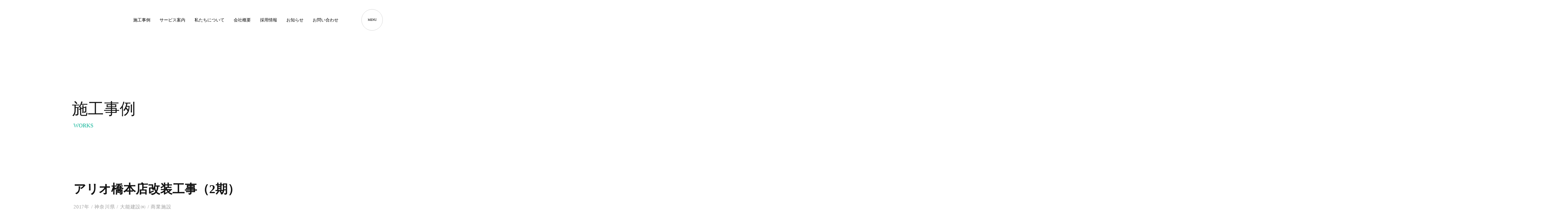

--- FILE ---
content_type: text/html;charset=utf-8
request_url: https://i-tech-muramoto.co.jp/works/Hmvnl6IZ
body_size: 33552
content:
<!DOCTYPE html>
<html lang="ja">
<head><meta charset="utf-8">
<meta name="viewport" content="width=device-width, initial-scale=1">
<title>アリオ橋本店改装工事（2期） ｜株式会社アイテックムラモト </title>
<link rel="preconnect" href="https://fonts.gstatic.com" crossorigin>
<meta name="generator" content="Studio.Design">
<meta name="robots" content="all">
<meta property="og:site_name" content="株式会社アイテックムラモト｜電気設備工事設計施工 ">
<meta property="og:title" content="アリオ橋本店改装工事（2期） ｜株式会社アイテックムラモト ">
<meta property="og:image" content="https://storage.googleapis.com/production-os-assets/assets/711548fa-ee8b-4a61-811e-77525b0bb312">
<meta property="og:description" content="つちかう、たかめる、 未来へつむぐ。創業から100年、これからもアイテックムラモトは成長を続けます。">
<meta property="og:type" content="website">
<meta name="description" content="つちかう、たかめる、 未来へつむぐ。創業から100年、これからもアイテックムラモトは成長を続けます。">
<meta property="twitter:card" content="summary_large_image">
<meta property="twitter:image" content="https://storage.googleapis.com/production-os-assets/assets/711548fa-ee8b-4a61-811e-77525b0bb312">
<meta name="apple-mobile-web-app-title" content="アリオ橋本店改装工事（2期） ｜株式会社アイテックムラモト ">
<meta name="format-detection" content="telephone=no,email=no,address=no">
<meta name="chrome" content="nointentdetection">
<meta name="google-site-verification" content="D4PhaMojfLFwk9HxcrXmJGvVQ9cIxrA02PwHlXkYbgo">
<meta property="og:url" content="/works/Hmvnl6IZ">
<link rel="icon" type="image/png" href="https://storage.googleapis.com/production-os-assets/assets/8c20c429-7b47-4c48-a451-9e2c2c721e00" data-hid="2c9d455">
<link rel="apple-touch-icon" type="image/png" href="https://storage.googleapis.com/production-os-assets/assets/8c20c429-7b47-4c48-a451-9e2c2c721e00" data-hid="74ef90c"><link rel="modulepreload" as="script" crossorigin href="/_nuxt/entry.98227f41.js"><link rel="preload" as="style" href="/_nuxt/entry.be326413.css"><link rel="prefetch" as="image" type="image/svg+xml" href="/_nuxt/close_circle.c7480f3c.svg"><link rel="prefetch" as="image" type="image/svg+xml" href="/_nuxt/round_check.0ebac23f.svg"><link rel="prefetch" as="script" crossorigin href="/_nuxt/LottieRenderer.ac4e2a82.js"><link rel="prefetch" as="script" crossorigin href="/_nuxt/error-404.115a548b.js"><link rel="prefetch" as="script" crossorigin href="/_nuxt/error-500.4f91b1bb.js"><link rel="stylesheet" href="/_nuxt/entry.be326413.css"><style>.page-enter-active{transition:.6s cubic-bezier(.4,.4,0,1)}.page-leave-active{transition:.3s cubic-bezier(.4,.4,0,1)}.page-enter-from,.page-leave-to{opacity:0}</style><style>:root{--rebranding-loading-bg:#e5e5e5;--rebranding-loading-bar:#222}</style><style>.app[data-v-d12de11f]{align-items:center;flex-direction:column;height:100%;justify-content:center;width:100%}.title[data-v-d12de11f]{font-size:34px;font-weight:300;letter-spacing:2.45px;line-height:30px;margin:30px}</style><style>/*! * Font Awesome Free 6.4.2 by @fontawesome - https://fontawesome.com * License - https://fontawesome.com/license/free (Icons: CC BY 4.0, Fonts: SIL OFL 1.1, Code: MIT License) * Copyright 2023 Fonticons, Inc. */.fa-brands,.fa-solid{-moz-osx-font-smoothing:grayscale;-webkit-font-smoothing:antialiased;--fa-display:inline-flex;align-items:center;display:var(--fa-display,inline-block);font-style:normal;font-variant:normal;justify-content:center;line-height:1;text-rendering:auto}.fa-solid{font-family:Font Awesome\ 6 Free;font-weight:900}.fa-brands{font-family:Font Awesome\ 6 Brands;font-weight:400}:host,:root{--fa-style-family-classic:"Font Awesome 6 Free";--fa-font-solid:normal 900 1em/1 "Font Awesome 6 Free";--fa-style-family-brands:"Font Awesome 6 Brands";--fa-font-brands:normal 400 1em/1 "Font Awesome 6 Brands"}@font-face{font-display:block;font-family:Font Awesome\ 6 Free;font-style:normal;font-weight:900;src:url(https://storage.googleapis.com/production-os-assets/assets/fontawesome/1629704621943/6.4.2/webfonts/fa-solid-900.woff2) format("woff2"),url(https://storage.googleapis.com/production-os-assets/assets/fontawesome/1629704621943/6.4.2/webfonts/fa-solid-900.ttf) format("truetype")}@font-face{font-display:block;font-family:Font Awesome\ 6 Brands;font-style:normal;font-weight:400;src:url(https://storage.googleapis.com/production-os-assets/assets/fontawesome/1629704621943/6.4.2/webfonts/fa-brands-400.woff2) format("woff2"),url(https://storage.googleapis.com/production-os-assets/assets/fontawesome/1629704621943/6.4.2/webfonts/fa-brands-400.ttf) format("truetype")}</style><style>.spinner[data-v-36413753]{animation:loading-spin-36413753 1s linear infinite;height:16px;pointer-events:none;width:16px}.spinner[data-v-36413753]:before{border-bottom:2px solid transparent;border-right:2px solid transparent;border-color:transparent currentcolor currentcolor transparent;border-style:solid;border-width:2px;opacity:.2}.spinner[data-v-36413753]:after,.spinner[data-v-36413753]:before{border-radius:50%;box-sizing:border-box;content:"";height:100%;position:absolute;width:100%}.spinner[data-v-36413753]:after{border-left:2px solid transparent;border-top:2px solid transparent;border-color:currentcolor transparent transparent currentcolor;border-style:solid;border-width:2px;opacity:1}@keyframes loading-spin-36413753{0%{transform:rotate(0deg)}to{transform:rotate(1turn)}}</style><style>.design-canvas__modal{height:100%;pointer-events:none;position:fixed;transition:none;width:100%;z-index:2}.design-canvas__modal:focus{outline:none}.design-canvas__modal.v-enter-active .studio-canvas,.design-canvas__modal.v-leave-active,.design-canvas__modal.v-leave-active .studio-canvas{transition:.4s cubic-bezier(.4,.4,0,1)}.design-canvas__modal.v-enter-active .studio-canvas *,.design-canvas__modal.v-leave-active .studio-canvas *{transition:none!important}.design-canvas__modal.isNone{transition:none}.design-canvas__modal .design-canvas__modal__base{height:100%;left:0;pointer-events:auto;position:fixed;top:0;transition:.4s cubic-bezier(.4,.4,0,1);width:100%;z-index:-1}.design-canvas__modal .studio-canvas{height:100%;pointer-events:none}.design-canvas__modal .studio-canvas>*{background:none!important;pointer-events:none}</style><style>.LoadMoreAnnouncer[data-v-4f7a7294]{height:1px;margin:-1px;overflow:hidden;padding:0;position:absolute;width:1px;clip:rect(0,0,0,0);border-width:0;white-space:nowrap}</style><style>.TitleAnnouncer[data-v-692a2727]{height:1px;margin:-1px;overflow:hidden;padding:0;position:absolute;width:1px;clip:rect(0,0,0,0);border-width:0;white-space:nowrap}</style><style>.publish-studio-style[data-v-4493fe55]{transition:.4s cubic-bezier(.4,.4,0,1)}</style><style>.product-font-style[data-v-51f515bd]{transition:.4s cubic-bezier(.4,.4,0,1)}</style><style>@font-face{font-family:grandam;font-style:normal;font-weight:400;src:url(https://storage.googleapis.com/studio-front/fonts/grandam.ttf) format("truetype")}@font-face{font-family:Material Icons;font-style:normal;font-weight:400;src:url(https://storage.googleapis.com/production-os-assets/assets/material-icons/1629704621943/MaterialIcons-Regular.eot);src:local("Material Icons"),local("MaterialIcons-Regular"),url(https://storage.googleapis.com/production-os-assets/assets/material-icons/1629704621943/MaterialIcons-Regular.woff2) format("woff2"),url(https://storage.googleapis.com/production-os-assets/assets/material-icons/1629704621943/MaterialIcons-Regular.woff) format("woff"),url(https://storage.googleapis.com/production-os-assets/assets/material-icons/1629704621943/MaterialIcons-Regular.ttf) format("truetype")}.StudioCanvas{display:flex;height:auto;min-height:100dvh}.StudioCanvas>.sd{min-height:100dvh;overflow:clip}a,abbr,address,article,aside,audio,b,blockquote,body,button,canvas,caption,cite,code,dd,del,details,dfn,div,dl,dt,em,fieldset,figcaption,figure,footer,form,h1,h2,h3,h4,h5,h6,header,hgroup,html,i,iframe,img,input,ins,kbd,label,legend,li,main,mark,menu,nav,object,ol,p,pre,q,samp,section,select,small,span,strong,sub,summary,sup,table,tbody,td,textarea,tfoot,th,thead,time,tr,ul,var,video{border:0;font-family:sans-serif;line-height:1;list-style:none;margin:0;padding:0;text-decoration:none;-webkit-font-smoothing:antialiased;-webkit-backface-visibility:hidden;box-sizing:border-box;color:#333;transition:.3s cubic-bezier(.4,.4,0,1);word-spacing:1px}a:focus:not(:focus-visible),button:focus:not(:focus-visible),summary:focus:not(:focus-visible){outline:none}nav ul{list-style:none}blockquote,q{quotes:none}blockquote:after,blockquote:before,q:after,q:before{content:none}a,button{background:transparent;font-size:100%;margin:0;padding:0;vertical-align:baseline}ins{text-decoration:none}ins,mark{background-color:#ff9;color:#000}mark{font-style:italic;font-weight:700}del{text-decoration:line-through}abbr[title],dfn[title]{border-bottom:1px dotted;cursor:help}table{border-collapse:collapse;border-spacing:0}hr{border:0;border-top:1px solid #ccc;display:block;height:1px;margin:1em 0;padding:0}input,select{vertical-align:middle}textarea{resize:none}.clearfix:after{clear:both;content:"";display:block}[slot=after] button{overflow-anchor:none}</style><style>.sd{flex-wrap:nowrap;max-width:100%;pointer-events:all;z-index:0;-webkit-overflow-scrolling:touch;align-content:center;align-items:center;display:flex;flex:none;flex-direction:column;position:relative}.sd::-webkit-scrollbar{display:none}.sd,.sd.richText *{transition-property:all,--g-angle,--g-color-0,--g-position-0,--g-color-1,--g-position-1,--g-color-2,--g-position-2,--g-color-3,--g-position-3,--g-color-4,--g-position-4,--g-color-5,--g-position-5,--g-color-6,--g-position-6,--g-color-7,--g-position-7,--g-color-8,--g-position-8,--g-color-9,--g-position-9,--g-color-10,--g-position-10,--g-color-11,--g-position-11}input.sd,textarea.sd{align-content:normal}.sd[tabindex]:focus{outline:none}.sd[tabindex]:focus-visible{outline:1px solid;outline-color:Highlight;outline-color:-webkit-focus-ring-color}input[type=email],input[type=tel],input[type=text],select,textarea{-webkit-appearance:none}select{cursor:pointer}.frame{display:block;overflow:hidden}.frame>iframe{height:100%;width:100%}.frame .formrun-embed>iframe:not(:first-child){display:none!important}.image{position:relative}.image:before{background-position:50%;background-size:cover;border-radius:inherit;content:"";height:100%;left:0;pointer-events:none;position:absolute;top:0;transition:inherit;width:100%;z-index:-2}.sd.file{cursor:pointer;flex-direction:row;outline:2px solid transparent;outline-offset:-1px;overflow-wrap:anywhere;word-break:break-word}.sd.file:focus-within{outline-color:Highlight;outline-color:-webkit-focus-ring-color}.file>input[type=file]{opacity:0;pointer-events:none;position:absolute}.sd.text,.sd:where(.icon){align-content:center;align-items:center;display:flex;flex-direction:row;justify-content:center;overflow:visible;overflow-wrap:anywhere;word-break:break-word}.sd:where(.icon.fa){display:inline-flex}.material-icons{align-items:center;display:inline-flex;font-family:Material Icons;font-size:24px;font-style:normal;font-weight:400;justify-content:center;letter-spacing:normal;line-height:1;text-transform:none;white-space:nowrap;word-wrap:normal;direction:ltr;text-rendering:optimizeLegibility;-webkit-font-smoothing:antialiased}.sd:where(.icon.material-symbols){align-items:center;display:flex;font-style:normal;font-variation-settings:"FILL" var(--symbol-fill,0),"wght" var(--symbol-weight,400);justify-content:center;min-height:1em;min-width:1em}.sd.material-symbols-outlined{font-family:Material Symbols Outlined}.sd.material-symbols-rounded{font-family:Material Symbols Rounded}.sd.material-symbols-sharp{font-family:Material Symbols Sharp}.sd.material-symbols-weight-100{--symbol-weight:100}.sd.material-symbols-weight-200{--symbol-weight:200}.sd.material-symbols-weight-300{--symbol-weight:300}.sd.material-symbols-weight-400{--symbol-weight:400}.sd.material-symbols-weight-500{--symbol-weight:500}.sd.material-symbols-weight-600{--symbol-weight:600}.sd.material-symbols-weight-700{--symbol-weight:700}.sd.material-symbols-fill{--symbol-fill:1}a,a.icon,a.text{-webkit-tap-highlight-color:rgba(0,0,0,.15)}.fixed{z-index:2}.sticky{z-index:1}.button{transition:.4s cubic-bezier(.4,.4,0,1)}.button,.link{cursor:pointer}.submitLoading{opacity:.5!important;pointer-events:none!important}.richText{display:block;word-break:break-word}.richText [data-thread],.richText a,.richText blockquote,.richText em,.richText h1,.richText h2,.richText h3,.richText h4,.richText li,.richText ol,.richText p,.richText p>code,.richText pre,.richText pre>code,.richText s,.richText strong,.richText table tbody,.richText table tbody tr,.richText table tbody tr>td,.richText table tbody tr>th,.richText u,.richText ul{backface-visibility:visible;color:inherit;font-family:inherit;font-size:inherit;font-style:inherit;font-weight:inherit;letter-spacing:inherit;line-height:inherit;text-align:inherit}.richText p{display:block;margin:10px 0}.richText>p{min-height:1em}.richText img,.richText video{height:auto;max-width:100%;vertical-align:bottom}.richText h1{display:block;font-size:3em;font-weight:700;margin:20px 0}.richText h2{font-size:2em}.richText h2,.richText h3{display:block;font-weight:700;margin:10px 0}.richText h3{font-size:1em}.richText h4,.richText h5{font-weight:600}.richText h4,.richText h5,.richText h6{display:block;font-size:1em;margin:10px 0}.richText h6{font-weight:500}.richText [data-type=table]{overflow-x:auto}.richText [data-type=table] p{white-space:pre-line;word-break:break-all}.richText table{border:1px solid #f2f2f2;border-collapse:collapse;border-spacing:unset;color:#1a1a1a;font-size:14px;line-height:1.4;margin:10px 0;table-layout:auto}.richText table tr th{background:hsla(0,0%,96%,.5)}.richText table tr td,.richText table tr th{border:1px solid #f2f2f2;max-width:240px;min-width:100px;padding:12px}.richText table tr td p,.richText table tr th p{margin:0}.richText blockquote{border-left:3px solid rgba(0,0,0,.15);font-style:italic;margin:10px 0;padding:10px 15px}.richText [data-type=embed_code]{margin:20px 0;position:relative}.richText [data-type=embed_code]>.height-adjuster>.wrapper{position:relative}.richText [data-type=embed_code]>.height-adjuster>.wrapper[style*=padding-top] iframe{height:100%;left:0;position:absolute;top:0;width:100%}.richText [data-type=embed_code][data-embed-sandbox=true]{display:block;overflow:hidden}.richText [data-type=embed_code][data-embed-code-type=instagram]>.height-adjuster>.wrapper[style*=padding-top]{padding-top:100%}.richText [data-type=embed_code][data-embed-code-type=instagram]>.height-adjuster>.wrapper[style*=padding-top] blockquote{height:100%;left:0;overflow:hidden;position:absolute;top:0;width:100%}.richText [data-type=embed_code][data-embed-code-type=codepen]>.height-adjuster>.wrapper{padding-top:50%}.richText [data-type=embed_code][data-embed-code-type=codepen]>.height-adjuster>.wrapper iframe{height:100%;left:0;position:absolute;top:0;width:100%}.richText [data-type=embed_code][data-embed-code-type=slideshare]>.height-adjuster>.wrapper{padding-top:56.25%}.richText [data-type=embed_code][data-embed-code-type=slideshare]>.height-adjuster>.wrapper iframe{height:100%;left:0;position:absolute;top:0;width:100%}.richText [data-type=embed_code][data-embed-code-type=speakerdeck]>.height-adjuster>.wrapper{padding-top:56.25%}.richText [data-type=embed_code][data-embed-code-type=speakerdeck]>.height-adjuster>.wrapper iframe{height:100%;left:0;position:absolute;top:0;width:100%}.richText [data-type=embed_code][data-embed-code-type=snapwidget]>.height-adjuster>.wrapper{padding-top:30%}.richText [data-type=embed_code][data-embed-code-type=snapwidget]>.height-adjuster>.wrapper iframe{height:100%;left:0;position:absolute;top:0;width:100%}.richText [data-type=embed_code][data-embed-code-type=firework]>.height-adjuster>.wrapper fw-embed-feed{-webkit-user-select:none;-moz-user-select:none;user-select:none}.richText [data-type=embed_code_empty]{display:none}.richText ul{margin:0 0 0 20px}.richText ul li{list-style:disc;margin:10px 0}.richText ul li p{margin:0}.richText ol{margin:0 0 0 20px}.richText ol li{list-style:decimal;margin:10px 0}.richText ol li p{margin:0}.richText hr{border-top:1px solid #ccc;margin:10px 0}.richText p>code{background:#eee;border:1px solid rgba(0,0,0,.1);border-radius:6px;display:inline;margin:2px;padding:0 5px}.richText pre{background:#eee;border-radius:6px;font-family:Menlo,Monaco,Courier New,monospace;margin:20px 0;padding:25px 35px;white-space:pre-wrap}.richText pre code{border:none;padding:0}.richText strong{color:inherit;display:inline;font-family:inherit;font-weight:900}.richText em{font-style:italic}.richText a,.richText u{text-decoration:underline}.richText a{color:#007cff;display:inline}.richText s{text-decoration:line-through}.richText [data-type=table_of_contents]{background-color:#f5f5f5;border-radius:2px;color:#616161;font-size:16px;list-style:none;margin:0;padding:24px 24px 8px;text-decoration:underline}.richText [data-type=table_of_contents] .toc_list{margin:0}.richText [data-type=table_of_contents] .toc_item{color:currentColor;font-size:inherit!important;font-weight:inherit;list-style:none}.richText [data-type=table_of_contents] .toc_item>a{border:none;color:currentColor;font-size:inherit!important;font-weight:inherit;text-decoration:none}.richText [data-type=table_of_contents] .toc_item>a:hover{opacity:.7}.richText [data-type=table_of_contents] .toc_item--1{margin:0 0 16px}.richText [data-type=table_of_contents] .toc_item--2{margin:0 0 16px;padding-left:2rem}.richText [data-type=table_of_contents] .toc_item--3{margin:0 0 16px;padding-left:4rem}.sd.section{align-content:center!important;align-items:center!important;flex-direction:column!important;flex-wrap:nowrap!important;height:auto!important;max-width:100%!important;padding:0!important;width:100%!important}.sd.section-inner{position:static!important}@property --g-angle{syntax:"<angle>";inherits:false;initial-value:180deg}@property --g-color-0{syntax:"<color>";inherits:false;initial-value:transparent}@property --g-position-0{syntax:"<percentage>";inherits:false;initial-value:.01%}@property --g-color-1{syntax:"<color>";inherits:false;initial-value:transparent}@property --g-position-1{syntax:"<percentage>";inherits:false;initial-value:100%}@property --g-color-2{syntax:"<color>";inherits:false;initial-value:transparent}@property --g-position-2{syntax:"<percentage>";inherits:false;initial-value:100%}@property --g-color-3{syntax:"<color>";inherits:false;initial-value:transparent}@property --g-position-3{syntax:"<percentage>";inherits:false;initial-value:100%}@property --g-color-4{syntax:"<color>";inherits:false;initial-value:transparent}@property --g-position-4{syntax:"<percentage>";inherits:false;initial-value:100%}@property --g-color-5{syntax:"<color>";inherits:false;initial-value:transparent}@property --g-position-5{syntax:"<percentage>";inherits:false;initial-value:100%}@property --g-color-6{syntax:"<color>";inherits:false;initial-value:transparent}@property --g-position-6{syntax:"<percentage>";inherits:false;initial-value:100%}@property --g-color-7{syntax:"<color>";inherits:false;initial-value:transparent}@property --g-position-7{syntax:"<percentage>";inherits:false;initial-value:100%}@property --g-color-8{syntax:"<color>";inherits:false;initial-value:transparent}@property --g-position-8{syntax:"<percentage>";inherits:false;initial-value:100%}@property --g-color-9{syntax:"<color>";inherits:false;initial-value:transparent}@property --g-position-9{syntax:"<percentage>";inherits:false;initial-value:100%}@property --g-color-10{syntax:"<color>";inherits:false;initial-value:transparent}@property --g-position-10{syntax:"<percentage>";inherits:false;initial-value:100%}@property --g-color-11{syntax:"<color>";inherits:false;initial-value:transparent}@property --g-position-11{syntax:"<percentage>";inherits:false;initial-value:100%}</style><style>.snackbar[data-v-3129703d]{align-items:center;background:#fff;border:1px solid #ededed;border-radius:6px;box-shadow:0 16px 48px -8px rgba(0,0,0,.08),0 10px 25px -5px rgba(0,0,0,.11);display:flex;flex-direction:row;gap:8px;justify-content:space-between;left:50%;max-width:90vw;padding:16px 20px;position:fixed;top:32px;transform:translateX(-50%);-webkit-user-select:none;-moz-user-select:none;user-select:none;width:480px;z-index:9999}.snackbar.v-enter-active[data-v-3129703d],.snackbar.v-leave-active[data-v-3129703d]{transition:.4s cubic-bezier(.4,.4,0,1)}.snackbar.v-enter-from[data-v-3129703d],.snackbar.v-leave-to[data-v-3129703d]{opacity:0;transform:translate(-50%,-10px)}.snackbar .convey[data-v-3129703d]{align-items:center;display:flex;flex-direction:row;gap:8px;padding:0}.snackbar .convey .icon[data-v-3129703d]{background-position:50%;background-repeat:no-repeat;flex-shrink:0;height:24px;width:24px}.snackbar .convey .message[data-v-3129703d]{font-size:14px;font-style:normal;font-weight:400;line-height:20px;white-space:pre-line}.snackbar .convey.error .icon[data-v-3129703d]{background-image:url(/_nuxt/close_circle.c7480f3c.svg)}.snackbar .convey.error .message[data-v-3129703d]{color:#f84f65}.snackbar .convey.success .icon[data-v-3129703d]{background-image:url(/_nuxt/round_check.0ebac23f.svg)}.snackbar .convey.success .message[data-v-3129703d]{color:#111}.snackbar .button[data-v-3129703d]{align-items:center;border-radius:40px;color:#4b9cfb;display:flex;flex-shrink:0;font-family:Inter;font-size:12px;font-style:normal;font-weight:700;justify-content:center;line-height:16px;padding:4px 8px}.snackbar .button[data-v-3129703d]:hover{background:#f5f5f5}</style><style>a[data-v-160f89c6]{align-items:center;border-radius:4px;bottom:20px;height:20px;justify-content:center;left:20px;perspective:300px;position:fixed;transition:0s linear;width:84px;z-index:2000}@media (hover:hover){a[data-v-160f89c6]{transition:.4s cubic-bezier(.4,.4,0,1);will-change:width,height}a[data-v-160f89c6]:hover{height:32px;width:200px}}[data-v-160f89c6] .custom-fill path{fill:var(--234b47e2)}.fade-enter-active[data-v-160f89c6],.fade-leave-active[data-v-160f89c6]{position:absolute;transform:translateZ(0);transition:opacity .3s cubic-bezier(.4,.4,0,1);will-change:opacity,transform}.fade-enter-from[data-v-160f89c6],.fade-leave-to[data-v-160f89c6]{opacity:0}</style></head>
<body ><div id="__nuxt"><div><span></span><!----><!----></div></div><script type="application/json" id="__NUXT_DATA__" data-ssr="true">[["Reactive",1],{"data":2,"state":89,"_errors":90,"serverRendered":92,"path":93,"pinia":94},{"dynamicDataworks/Hmvnl6IZ":3},{"cover":4,"swbwTDKK":5,"Dxt5Ew_c":23,"ZnGRlBCu":38,"title":53,"body":54,"slug":55,"A9XjNItZ":56,"_meta":71,"_filter":83,"id":88},"https://storage.googleapis.com/studio-cms-assets/projects/rROnLN9XaA/s-1173x799_v-fs_webp_2213aecf-7bbf-4d7e-893d-1053dc6cc66e.jpg",{"title":6,"slug":7,"_meta":8,"_filter":21,"id":22},"商業施設","5OCQHyo4",{"project":9,"publishedAt":11,"createdAt":12,"order":13,"publishType":14,"schema":15,"uid":19,"updatedAt":20},{"id":10},"AQhI23aum8eN6hbuqh3W",["Date","2022-09-09T01:57:31.000Z"],["Date","2022-09-09T01:57:22.000Z"],0,"draft",{"id":16,"key":17,"postType":18},"lO67RBrthyEA4k69nBLJ","of7zps_G","blank","tCAUW2lW",["Date","2022-09-09T01:57:22.000Z"],[],"Ycr528pyoARoJeZzaMLm",{"title":24,"slug":25,"_meta":26,"_filter":36,"id":37},"2017","a-_IpYs5",{"project":27,"publishedAt":28,"createdAt":29,"order":30,"publishType":14,"schema":31,"uid":34,"updatedAt":35},{"id":10},["Date","2022-10-07T00:21:12.000Z"],["Date","2022-10-07T00:19:51.000Z"],6,{"id":32,"key":33,"postType":18},"0JxLq46UelVLRjsKbUlh","tags","plzTl_vY",["Date","2022-10-07T00:19:51.000Z"],[],"ofUoysPtNr4G5cnRCxh3",{"title":39,"slug":40,"_meta":41,"_filter":51,"id":52},"大能建設㈱","XIoeZ-MC",{"project":42,"publishedAt":43,"createdAt":44,"order":45,"publishType":14,"schema":46,"uid":49,"updatedAt":50},{"id":10},["Date","2022-10-07T00:17:33.000Z"],["Date","2022-10-06T05:41:24.000Z"],-68,{"id":47,"key":48,"postType":18},"D7Yr3iASHWkCYYGXDcnN","ciVkOdlM","U1ObQ9zw",["Date","2022-10-06T05:41:24.000Z"],[],"xlLFEcyij6Wtr6RCjDGn","アリオ橋本店改装工事（2期）","\u003Cp data-uid=\"8v0ZoUmv\" data-time=\"1665543206464\">店舗\u003C/p>","Hmvnl6IZ",{"title":57,"slug":58,"_meta":59,"_filter":69,"id":70},"神奈川県","nhp6q8Bi",{"project":60,"publishedAt":61,"createdAt":62,"order":63,"publishType":14,"schema":64,"uid":67,"updatedAt":68},{"id":10},["Date","2022-09-06T04:46:46.000Z"],["Date","2022-08-09T05:57:42.000Z"],4,{"id":65,"key":66,"postType":18},"O4P7Z9jJIiAkgHLbvZy7","Cw3hJLsA","f3vIlCg6",["Date","2022-08-09T05:57:42.000Z"],[],"iAresi6t3ZbL8xbxSe07",{"project":72,"publishedAt":73,"createdAt":74,"order":75,"publishType":76,"schema":77,"uid":81,"updatedAt":82},{"id":10},["Date","2017-01-01T02:53:00.000Z"],["Date","2022-10-12T02:53:19.000Z"],245,"public",{"id":78,"key":79,"postType":80},"TJE8dtf366Qg6yHq12C7","nWHpcCd4","post","LQYQayB7",["Date","2022-10-12T02:54:24.000Z"],[84,85,86,87],"Dxt5Ew_c:plzTl_vY","swbwTDKK:tCAUW2lW","A9XjNItZ:f3vIlCg6","ZnGRlBCu:U1ObQ9zw","uHsbU4jnGvTlgvXOKLyC",{},{"dynamicDataworks/Hmvnl6IZ":91},null,true,"/works/Hmvnl6IZ",{"cmsContentStore":95,"indexStore":99,"projectStore":102,"productStore":122,"pageHeadStore":327},{"listContentsMap":96,"contentMap":97},["Map"],["Map",98,3],"nWHpcCd4/Hmvnl6IZ",{"routeType":100,"host":101},"publish","i-tech-muramoto.co.jp",{"project":103},{"id":104,"name":105,"type":106,"customDomain":107,"iconImage":107,"coverImage":108,"displayBadge":109,"integrations":110,"snapshot_path":120,"snapshot_id":121,"recaptchaSiteKey":-1},"rROnLN9XaA","I-Tech Muramoto","web","","https://storage.googleapis.com/production-os-assets/assets/711548fa-ee8b-4a61-811e-77525b0bb312",false,[111,114,117],{"integration_name":112,"code":113},"google-analytics","UA-268209360-1",{"integration_name":115,"code":116},"search-console","D4PhaMojfLFwk9HxcrXmJGvVQ9cIxrA02PwHlXkYbgo",{"integration_name":118,"code":119},"typesquare","unused","https://storage.googleapis.com/studio-publish/projects/rROnLN9XaA/mqMwYwn4WX/","mqMwYwn4WX",{"product":123,"isLoaded":92,"selectedModalIds":324,"redirectPage":91,"isInitializedRSS":109,"pageViewMap":325,"symbolViewMap":326},{"breakPoints":124,"colors":137,"fonts":138,"head":169,"info":175,"pages":183,"resources":297,"symbols":300,"style":309,"styleVars":311,"enablePassword":109,"classes":320,"publishedUid":323},[125,128,131,134],{"maxWidth":126,"name":127},480,"mobile",{"maxWidth":129,"name":130},768,"tablet",{"maxWidth":132,"name":133},1140,"small",{"maxWidth":135,"name":136},320,"mini",[],[139,141,143],{"family":140,"vendor":118},"見出ゴMB1",{"family":142,"vendor":118},"中ゴシックBBB JIS2004",{"family":144,"subsets":145,"variants":149,"vendor":168},"Jost",[146,147,148],"cyrillic","latin","latin-ext",[150,151,152,153,154,155,156,157,158,159,160,161,162,163,164,165,166,167],"100","200","300","regular","500","600","700","800","900","100italic","200italic","300italic","italic","500italic","600italic","700italic","800italic","900italic","google",{"favicon":170,"lang":171,"meta":172,"title":174},"https://storage.googleapis.com/production-os-assets/assets/8c20c429-7b47-4c48-a451-9e2c2c721e00","ja",{"description":173,"og:image":107},"つちかう、たかめる、 未来へつむぐ。創業から100年、これからもアイテックムラモトは成長を続けます。","株式会社アイテックムラモト｜電気設備工事設計施工 ",{"baseWidth":176,"created_at":177,"screen":178,"type":106,"updated_at":181,"version":182},1440,1518591100346,{"height":179,"isAutoHeight":109,"width":180,"workingState":109},600,1280,1518792996878,"4.1.3",[184,193,201,207,213,219,227,233,239,245,250,256,261,269,276,282,289],{"head":185,"id":187,"type":188,"uuid":189,"symbolIds":190},{"favicon":107,"lang":171,"meta":186,"title":174},{"description":173,"og:image":107},"/","page","06d383e3-c4a6-496f-bd73-35f9023cc7df",[191,192],"82a1fde5-1f03-4050-a1bc-017036b67209","58122c13-08c5-4a61-b510-ad9b001f7014",{"head":194,"id":196,"type":188,"uuid":197,"symbolIds":198},{"title":195},"私たちについて｜株式会社アイテックムラモト ","about","ffa70ae5-b0f9-4a09-9f8f-9a2e0b27ca2a",[199,200,192],"03774c72-c93c-455b-b154-0b4f1b325a42","62f3a8a9-0ac3-467d-af94-ee42e8c52501",{"head":202,"id":204,"type":188,"uuid":205,"symbolIds":206},{"title":203},"会社概要｜株式会社アイテックムラモト ","company","a9b32599-371e-459e-9b75-a04009edb6b4",[199,200,192],{"head":208,"id":210,"type":188,"uuid":211,"symbolIds":212},{"title":209},"ISO証明書｜株式会社アイテックムラモト ","iso","c18affcb-763c-407e-8c31-2e6658687798",[199,200,192],{"head":214,"id":216,"type":188,"uuid":217,"symbolIds":218},{"title":215},"サービス案内｜株式会社アイテックムラモト ","service","d0d1ca8f-12fd-4d6d-ab81-e33d2c655458",[199,200,191,192],{"head":220,"id":222,"type":188,"uuid":223,"symbolIds":224},{"title":221},"施工事例｜株式会社アイテックムラモト ","works","f8a25ff2-6142-479b-a4cb-983e59ede0c3",[199,200,225,226,191,192],"67efa78b-55b8-4d1c-9902-dad73198bcc2","19ce437b-3a3a-46dc-92b4-b5d58189fe85",{"head":228,"id":230,"type":188,"uuid":231,"symbolIds":232},{"title":229},"お知らせ  ｜株式会社アイテックムラモト ","news","3f51bfc7-8dc7-45f6-910a-95a0aa38c761",[199,200,191,192],{"head":234,"id":236,"type":188,"uuid":237,"symbolIds":238},{"title":235},"採用情報｜株式会社アイテックムラモト ","recruit","26711e6d-9a05-4be3-9624-e628164e95e3",[199,200,191,192],{"head":240,"id":242,"type":188,"uuid":243,"symbolIds":244},{"title":241},"お問い合わせ｜株式会社アイテックムラモト ","contact","ca19bff9-7881-43c2-ac7a-f329d6d29ddb",[199,200,191,192],{"head":246,"id":247,"type":188,"uuid":248,"symbolIds":249},{"title":241},"contact-finish","314243c9-ec9d-44cb-92f7-35309b6c4674",[199,200,191,192],{"head":251,"id":253,"type":188,"uuid":254,"symbolIds":255},{"title":252},"採用に関するお問い合わせ｜株式会社アイテックムラモト ","contact-recruit","1a36729e-306a-438f-8f84-76a246c1b72e",[199,200,191,192],{"id":257,"responsive":92,"type":258,"uuid":259,"symbolIds":260},"1","modal","5158c9cb-7b54-45da-af6b-59ea77507c83",[],{"cmsRequest":262,"head":264,"id":266,"type":188,"uuid":267,"symbolIds":268},{"contentSlug":263,"schemaKey":17},"{{$route.params.slug}}",{"title":265},"{{title}} ｜株式会社アイテックムラモト ","works-tag/:slug","8ea8f910-45fa-4aad-89e4-f7f6f35e8e66",[199,200,225,226,191,192],{"cmsRequest":270,"head":271,"id":273,"type":188,"uuid":274,"symbolIds":275},{"contentSlug":263,"schemaKey":33},{"title":272},"{{title}}  ｜株式会社アイテックムラモト ","works-tag-1/:slug","651142d7-b92d-4453-a347-63c2524992b2",[199,200,225,226,191,192],{"cmsRequest":277,"head":278,"id":279,"type":188,"uuid":280,"symbolIds":281},{"contentSlug":263,"schemaKey":79},{"title":265},"works/:slug","1dc6d1bb-fab8-4462-b54e-c1bbbbd5e903",[199,200,191,192],{"cmsRequest":283,"head":285,"id":286,"type":188,"uuid":287,"symbolIds":288},{"contentSlug":263,"schemaKey":284},"Cs1nV3ha",{"title":272},"news/:slug","d060a4fc-c0a5-4987-870a-c3c333ce32da",[199,200,191,192],{"cmsRequest":290,"head":292,"id":294,"type":188,"uuid":295,"symbolIds":296},{"contentSlug":263,"schemaKey":291},"t7IBTHIO",{"title":293},"{{title}}｜株式会社アイテックムラモト ","recruit/:slug","3cf3c766-b719-4335-908c-dbe17cdbe53b",[199,200,191,192],{"rssList":298,"apiList":299,"cmsProjectId":10},[],[],[301,302,303,304,306,307,308],{"uuid":192},{"uuid":191},{"uuid":200},{"uuid":305},"92d11c3a-e09b-4c23-8ad5-70222cefc780",{"uuid":225},{"uuid":226},{"uuid":199},{"fontFamily":310},[],{"fontFamily":312},[313,315,318],{"key":314,"name":107,"value":140},"839951ee",{"key":316,"name":107,"value":317},"599c7842","'中ゴシックBBB JIS2004'",{"key":319,"name":107,"value":144},"fb9348fb",{"typography":321,"motion":322},[],[],"20251027055934",[],{},["Map"],{"googleFontMap":328,"typesquareLoaded":109,"hasCustomFont":109,"materialSymbols":329},["Map"],[]]</script><script>window.__NUXT__={};window.__NUXT__.config={public:{apiBaseUrl:"https://api.studiodesignapp.com/api",cmsApiBaseUrl:"https://api.cms.studiodesignapp.com",previewBaseUrl:"https://preview.studio.site",facebookAppId:"569471266584583",firebaseApiKey:"AIzaSyBkjSUz89vvvl35U-EErvfHXLhsDakoNNg",firebaseProjectId:"studio-7e371",firebaseAuthDomain:"studio-7e371.firebaseapp.com",firebaseDatabaseURL:"https://studio-7e371.firebaseio.com",firebaseStorageBucket:"studio-7e371.appspot.com",firebaseMessagingSenderId:"373326844567",firebaseAppId:"1:389988806345:web:db757f2db74be8b3",studioDomain:".studio.site",studioPublishUrl:"https://storage.googleapis.com/studio-publish",studioPublishIndexUrl:"https://storage.googleapis.com/studio-publish-index",rssApiPath:"https://rss.studiodesignapp.com/rssConverter",embedSandboxDomain:".studioiframesandbox.com",apiProxyUrl:"https://studio-api-proxy-rajzgb4wwq-an.a.run.app",proxyApiBaseUrl:"",isDev:false,fontsApiBaseUrl:"https://fonts.studio.design",jwtCookieName:"jwt_token"},app:{baseURL:"/",buildAssetsDir:"/_nuxt/",cdnURL:""}}</script><script type="module" src="/_nuxt/entry.98227f41.js" crossorigin></script></body>
</html>

--- FILE ---
content_type: text/plain; charset=utf-8
request_url: https://analytics.studiodesignapp.com/event
body_size: -238
content:
Message published: 17814540365817159

--- FILE ---
content_type: text/plain
request_url: https://www.google-analytics.com/j/collect?v=1&_v=j102&a=681462377&t=pageview&_s=1&dl=https%3A%2F%2Fi-tech-muramoto.co.jp%2Fworks%2FHmvnl6IZ&dp=%2Fworks%2FHmvnl6IZ&ul=en-us%40posix&dt=%E3%82%A2%E3%83%AA%E3%82%AA%E6%A9%8B%E6%9C%AC%E5%BA%97%E6%94%B9%E8%A3%85%E5%B7%A5%E4%BA%8B%EF%BC%882%E6%9C%9F%EF%BC%89%C2%A0%EF%BD%9C%E6%A0%AA%E5%BC%8F%E4%BC%9A%E7%A4%BE%E3%82%A2%E3%82%A4%E3%83%86%E3%83%83%E3%82%AF%E3%83%A0%E3%83%A9%E3%83%A2%E3%83%88%C2%A0&sr=1280x720&vp=1280x720&_u=YEBAAEABAAAAACACI~&jid=1940709582&gjid=1729586807&cid=679347126.1768776861&tid=UA-268209360-1&_gid=878961939.1768776861&_r=1&_slc=1&z=1457626213
body_size: -452
content:
2,cG-JXL22YSM5S